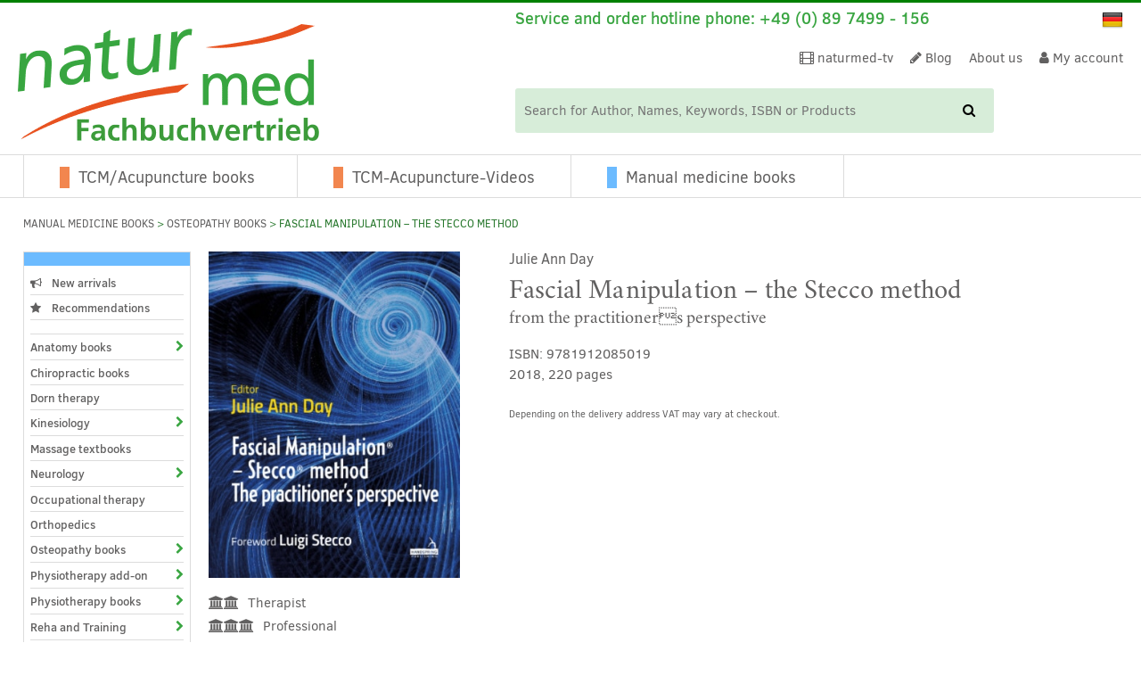

--- FILE ---
content_type: text/css; charset=utf-8
request_url: https://www.naturmed.de/wp-content/cache/background-css/1/www.naturmed.de/wp-content/cache/min/1/wp-content/themes/naturmed-theme/library/js/slick/slick-theme.css?ver=1767347897&wpr_t=1769874463
body_size: 601
content:
@charset 'UTF-8';.slick-loading .slick-list{background:#fff var(--wpr-bg-37bee937-224c-4c6e-bff9-9117e5cd4cd6) center center no-repeat}@font-face{font-display:swap;font-family:"slick";font-weight:400;font-style:normal;src:url(../../../../../../../../../../../../../../themes/naturmed-theme/library/js/slick/fonts/slick.eot);src:url("../../../../../../../../../../../../../../themes/naturmed-theme/library/js/slick/fonts/slick.eot?#iefix") format("embedded-opentype"),url(../../../../../../../../../../../../../../themes/naturmed-theme/library/js/slick/fonts/slick.woff) format("woff"),url(../../../../../../../../../../../../../../themes/naturmed-theme/library/js/slick/fonts/slick.ttf) format("truetype"),url("../../../../../../../../../../../../../../themes/naturmed-theme/library/js/slick/fonts/slick.svg#slick") format("svg")}.slick-prev,.slick-next{font-size:0;line-height:0;position:absolute;top:50%;display:block;width:20px;height:20px;padding:0;-webkit-transform:translate(0,-50%);-ms-transform:translate(0,-50%);transform:translate(0,-50%);cursor:pointer;color:transparent;border:none;outline:none;background:transparent}.slick-prev:hover,.slick-prev:focus,.slick-next:hover,.slick-next:focus{color:transparent;outline:none;background:transparent}.slick-prev:hover:before,.slick-prev:focus:before,.slick-next:hover:before,.slick-next:focus:before{opacity:1}.slick-prev.slick-disabled:before,.slick-next.slick-disabled:before{opacity:.25}.slick-prev:before,.slick-next:before{font-family:"slick";font-size:20px;line-height:1;opacity:.75;color:#fff;-webkit-font-smoothing:antialiased;-moz-osx-font-smoothing:grayscale}.slick-prev{left:-25px}[dir="rtl"] .slick-prev{right:-25px;left:auto}.slick-prev:before{content:"←"}[dir="rtl"] .slick-prev:before{content:"→"}.slick-next{right:-25px}[dir="rtl"] .slick-next{right:auto;left:-25px}.slick-next:before{content:"→"}[dir="rtl"] .slick-next:before{content:"←"}.slick-dotted.slick-slider{margin-bottom:30px}.slick-dots{position:absolute;bottom:-25px;display:block;width:100%;padding:0;margin:0;list-style:none;text-align:center}.slick-dots li{position:relative;display:inline-block;width:20px;height:20px;margin:0 5px;padding:0;cursor:pointer}.slick-dots li button{font-size:0;line-height:0;display:block;width:20px;height:20px;padding:5px;cursor:pointer;color:transparent;border:0;outline:none;background:transparent}.slick-dots li button:hover,.slick-dots li button:focus{outline:none}.slick-dots li button:hover:before,.slick-dots li button:focus:before{opacity:1}.slick-dots li button:before{font-family:"slick";font-size:6px;line-height:20px;position:absolute;top:0;left:0;width:20px;height:20px;content:"•";text-align:center;opacity:.25;color:#000;-webkit-font-smoothing:antialiased;-moz-osx-font-smoothing:grayscale}.slick-dots li.slick-active button:before{opacity:.75;color:#000}.progress,.progress-genre{display:block;width:100%;height:3px;border-radius:10px;overflow:hidden;margin-top:20px;background-color:#d7edd9;background-image:linear-gradient(to right,#39a541,#39a541);background-repeat:no-repeat;background-size:0 100%;transition:background-size 0.4s ease-in-out}.progress{width:calc(100% - 10px);margin:10px 0 0 10px}@media all and (min-width:767px){.progress{display:none}}@media all and (min-width:1025px){.progress-genre{display:none}}.sr-only{position:absolute;width:1px;height:1px;padding:0;margin:-1px;overflow:hidden;clip:rect(0,0,0,0);border:0}.slick-slide>div{width:100%}